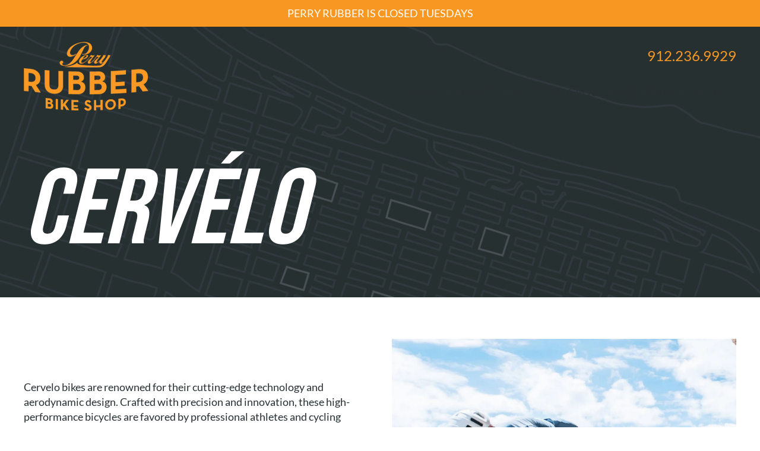

--- FILE ---
content_type: text/html; charset=UTF-8
request_url: https://perryrubberbikeshop.com/brands/cervelo-bikes/
body_size: 8626
content:
<!DOCTYPE html>
<html lang="en-US">
    <head>
        <meta charset="UTF-8">
        <meta name="viewport" content="width=device-width, initial-scale=1">
        <link rel="icon" href="/wp-content/uploads/2024/01/Perry-FAV.png" sizes="any">
                <link rel="apple-touch-icon" href="/wp-content/uploads/2024/01/Perry-FAV-1.png">
                <meta name='robots' content='index, follow, max-image-preview:large, max-snippet:-1, max-video-preview:-1' />

	<!-- This site is optimized with the Yoast SEO plugin v26.7 - https://yoast.com/wordpress/plugins/seo/ -->
	<title>Cervelo Bikes - Perry Rubber Bike Shop</title>
	<meta name="description" content="Cervelo bicycles combine form and function to create bikes that deliver exceptional performance, making them a top choice for cyclists." />
	<link rel="canonical" href="https://perryrubberbikeshop.com/brands/cervelo-bikes/" />
	<meta property="og:locale" content="en_US" />
	<meta property="og:type" content="article" />
	<meta property="og:title" content="Cervelo" />
	<meta property="og:description" content="Cervelo bicycles combine form and function to create bikes that deliver exceptional performance, making them a top choice for cyclists." />
	<meta property="og:url" content="https://perryrubberbikeshop.com/brands/cervelo-bikes/" />
	<meta property="og:site_name" content="Perry Rubber Bike Shop" />
	<meta property="article:modified_time" content="2023-08-07T16:23:04+00:00" />
	<meta property="og:image" content="https://perryrubberbikeshop.com/wp-content/uploads/2023/06/Perry-Cervelo.jpg" />
	<meta property="og:image:width" content="1500" />
	<meta property="og:image:height" content="1500" />
	<meta property="og:image:type" content="image/jpeg" />
	<meta name="twitter:card" content="summary_large_image" />
	<script type="application/ld+json" class="yoast-schema-graph">{"@context":"https://schema.org","@graph":[{"@type":"WebPage","@id":"https://perryrubberbikeshop.com/brands/cervelo-bikes/","url":"https://perryrubberbikeshop.com/brands/cervelo-bikes/","name":"Cervelo Bikes - Perry Rubber Bike Shop","isPartOf":{"@id":"https://perryrubberbikeshop.com/#website"},"primaryImageOfPage":{"@id":"https://perryrubberbikeshop.com/brands/cervelo-bikes/#primaryimage"},"image":{"@id":"https://perryrubberbikeshop.com/brands/cervelo-bikes/#primaryimage"},"thumbnailUrl":"https://perryrubberbikeshop.com/wp-content/uploads/2023/06/Perry-Cervelo.jpg","datePublished":"2023-06-09T15:58:34+00:00","dateModified":"2023-08-07T16:23:04+00:00","description":"Cervelo bicycles combine form and function to create bikes that deliver exceptional performance, making them a top choice for cyclists.","breadcrumb":{"@id":"https://perryrubberbikeshop.com/brands/cervelo-bikes/#breadcrumb"},"inLanguage":"en-US","potentialAction":[{"@type":"ReadAction","target":["https://perryrubberbikeshop.com/brands/cervelo-bikes/"]}]},{"@type":"ImageObject","inLanguage":"en-US","@id":"https://perryrubberbikeshop.com/brands/cervelo-bikes/#primaryimage","url":"https://perryrubberbikeshop.com/wp-content/uploads/2023/06/Perry-Cervelo.jpg","contentUrl":"https://perryrubberbikeshop.com/wp-content/uploads/2023/06/Perry-Cervelo.jpg","width":1500,"height":1500},{"@type":"BreadcrumbList","@id":"https://perryrubberbikeshop.com/brands/cervelo-bikes/#breadcrumb","itemListElement":[{"@type":"ListItem","position":1,"name":"Home","item":"https://perryrubberbikeshop.com/"},{"@type":"ListItem","position":2,"name":"Bicycle Brands","item":"https://perryrubberbikeshop.com/brands/"},{"@type":"ListItem","position":3,"name":"Cervelo Bikes"}]},{"@type":"WebSite","@id":"https://perryrubberbikeshop.com/#website","url":"https://perryrubberbikeshop.com/","name":"Perry Rubber Bike Shop","description":"A Cannondale, Cervelo, Gazelle, and Santa Cruz Dealer","potentialAction":[{"@type":"SearchAction","target":{"@type":"EntryPoint","urlTemplate":"https://perryrubberbikeshop.com/?s={search_term_string}"},"query-input":{"@type":"PropertyValueSpecification","valueRequired":true,"valueName":"search_term_string"}}],"inLanguage":"en-US"}]}</script>
	<!-- / Yoast SEO plugin. -->


<link rel='dns-prefetch' href='//www.googletagmanager.com' />
<link rel="alternate" type="application/rss+xml" title="Perry Rubber Bike Shop &raquo; Feed" href="https://perryrubberbikeshop.com/feed/" />
<link rel='stylesheet' id='wp-block-library-css' href='https://perryrubberbikeshop.com/wp-includes/css/dist/block-library/style.min.css?ver=6.8.3' media='all' />
<style id='classic-theme-styles-inline-css'>
/*! This file is auto-generated */
.wp-block-button__link{color:#fff;background-color:#32373c;border-radius:9999px;box-shadow:none;text-decoration:none;padding:calc(.667em + 2px) calc(1.333em + 2px);font-size:1.125em}.wp-block-file__button{background:#32373c;color:#fff;text-decoration:none}
</style>
<style id='global-styles-inline-css'>
:root{--wp--preset--aspect-ratio--square: 1;--wp--preset--aspect-ratio--4-3: 4/3;--wp--preset--aspect-ratio--3-4: 3/4;--wp--preset--aspect-ratio--3-2: 3/2;--wp--preset--aspect-ratio--2-3: 2/3;--wp--preset--aspect-ratio--16-9: 16/9;--wp--preset--aspect-ratio--9-16: 9/16;--wp--preset--color--black: #000000;--wp--preset--color--cyan-bluish-gray: #abb8c3;--wp--preset--color--white: #ffffff;--wp--preset--color--pale-pink: #f78da7;--wp--preset--color--vivid-red: #cf2e2e;--wp--preset--color--luminous-vivid-orange: #ff6900;--wp--preset--color--luminous-vivid-amber: #fcb900;--wp--preset--color--light-green-cyan: #7bdcb5;--wp--preset--color--vivid-green-cyan: #00d084;--wp--preset--color--pale-cyan-blue: #8ed1fc;--wp--preset--color--vivid-cyan-blue: #0693e3;--wp--preset--color--vivid-purple: #9b51e0;--wp--preset--gradient--vivid-cyan-blue-to-vivid-purple: linear-gradient(135deg,rgba(6,147,227,1) 0%,rgb(155,81,224) 100%);--wp--preset--gradient--light-green-cyan-to-vivid-green-cyan: linear-gradient(135deg,rgb(122,220,180) 0%,rgb(0,208,130) 100%);--wp--preset--gradient--luminous-vivid-amber-to-luminous-vivid-orange: linear-gradient(135deg,rgba(252,185,0,1) 0%,rgba(255,105,0,1) 100%);--wp--preset--gradient--luminous-vivid-orange-to-vivid-red: linear-gradient(135deg,rgba(255,105,0,1) 0%,rgb(207,46,46) 100%);--wp--preset--gradient--very-light-gray-to-cyan-bluish-gray: linear-gradient(135deg,rgb(238,238,238) 0%,rgb(169,184,195) 100%);--wp--preset--gradient--cool-to-warm-spectrum: linear-gradient(135deg,rgb(74,234,220) 0%,rgb(151,120,209) 20%,rgb(207,42,186) 40%,rgb(238,44,130) 60%,rgb(251,105,98) 80%,rgb(254,248,76) 100%);--wp--preset--gradient--blush-light-purple: linear-gradient(135deg,rgb(255,206,236) 0%,rgb(152,150,240) 100%);--wp--preset--gradient--blush-bordeaux: linear-gradient(135deg,rgb(254,205,165) 0%,rgb(254,45,45) 50%,rgb(107,0,62) 100%);--wp--preset--gradient--luminous-dusk: linear-gradient(135deg,rgb(255,203,112) 0%,rgb(199,81,192) 50%,rgb(65,88,208) 100%);--wp--preset--gradient--pale-ocean: linear-gradient(135deg,rgb(255,245,203) 0%,rgb(182,227,212) 50%,rgb(51,167,181) 100%);--wp--preset--gradient--electric-grass: linear-gradient(135deg,rgb(202,248,128) 0%,rgb(113,206,126) 100%);--wp--preset--gradient--midnight: linear-gradient(135deg,rgb(2,3,129) 0%,rgb(40,116,252) 100%);--wp--preset--font-size--small: 13px;--wp--preset--font-size--medium: 20px;--wp--preset--font-size--large: 36px;--wp--preset--font-size--x-large: 42px;--wp--preset--spacing--20: 0.44rem;--wp--preset--spacing--30: 0.67rem;--wp--preset--spacing--40: 1rem;--wp--preset--spacing--50: 1.5rem;--wp--preset--spacing--60: 2.25rem;--wp--preset--spacing--70: 3.38rem;--wp--preset--spacing--80: 5.06rem;--wp--preset--shadow--natural: 6px 6px 9px rgba(0, 0, 0, 0.2);--wp--preset--shadow--deep: 12px 12px 50px rgba(0, 0, 0, 0.4);--wp--preset--shadow--sharp: 6px 6px 0px rgba(0, 0, 0, 0.2);--wp--preset--shadow--outlined: 6px 6px 0px -3px rgba(255, 255, 255, 1), 6px 6px rgba(0, 0, 0, 1);--wp--preset--shadow--crisp: 6px 6px 0px rgba(0, 0, 0, 1);}:where(.is-layout-flex){gap: 0.5em;}:where(.is-layout-grid){gap: 0.5em;}body .is-layout-flex{display: flex;}.is-layout-flex{flex-wrap: wrap;align-items: center;}.is-layout-flex > :is(*, div){margin: 0;}body .is-layout-grid{display: grid;}.is-layout-grid > :is(*, div){margin: 0;}:where(.wp-block-columns.is-layout-flex){gap: 2em;}:where(.wp-block-columns.is-layout-grid){gap: 2em;}:where(.wp-block-post-template.is-layout-flex){gap: 1.25em;}:where(.wp-block-post-template.is-layout-grid){gap: 1.25em;}.has-black-color{color: var(--wp--preset--color--black) !important;}.has-cyan-bluish-gray-color{color: var(--wp--preset--color--cyan-bluish-gray) !important;}.has-white-color{color: var(--wp--preset--color--white) !important;}.has-pale-pink-color{color: var(--wp--preset--color--pale-pink) !important;}.has-vivid-red-color{color: var(--wp--preset--color--vivid-red) !important;}.has-luminous-vivid-orange-color{color: var(--wp--preset--color--luminous-vivid-orange) !important;}.has-luminous-vivid-amber-color{color: var(--wp--preset--color--luminous-vivid-amber) !important;}.has-light-green-cyan-color{color: var(--wp--preset--color--light-green-cyan) !important;}.has-vivid-green-cyan-color{color: var(--wp--preset--color--vivid-green-cyan) !important;}.has-pale-cyan-blue-color{color: var(--wp--preset--color--pale-cyan-blue) !important;}.has-vivid-cyan-blue-color{color: var(--wp--preset--color--vivid-cyan-blue) !important;}.has-vivid-purple-color{color: var(--wp--preset--color--vivid-purple) !important;}.has-black-background-color{background-color: var(--wp--preset--color--black) !important;}.has-cyan-bluish-gray-background-color{background-color: var(--wp--preset--color--cyan-bluish-gray) !important;}.has-white-background-color{background-color: var(--wp--preset--color--white) !important;}.has-pale-pink-background-color{background-color: var(--wp--preset--color--pale-pink) !important;}.has-vivid-red-background-color{background-color: var(--wp--preset--color--vivid-red) !important;}.has-luminous-vivid-orange-background-color{background-color: var(--wp--preset--color--luminous-vivid-orange) !important;}.has-luminous-vivid-amber-background-color{background-color: var(--wp--preset--color--luminous-vivid-amber) !important;}.has-light-green-cyan-background-color{background-color: var(--wp--preset--color--light-green-cyan) !important;}.has-vivid-green-cyan-background-color{background-color: var(--wp--preset--color--vivid-green-cyan) !important;}.has-pale-cyan-blue-background-color{background-color: var(--wp--preset--color--pale-cyan-blue) !important;}.has-vivid-cyan-blue-background-color{background-color: var(--wp--preset--color--vivid-cyan-blue) !important;}.has-vivid-purple-background-color{background-color: var(--wp--preset--color--vivid-purple) !important;}.has-black-border-color{border-color: var(--wp--preset--color--black) !important;}.has-cyan-bluish-gray-border-color{border-color: var(--wp--preset--color--cyan-bluish-gray) !important;}.has-white-border-color{border-color: var(--wp--preset--color--white) !important;}.has-pale-pink-border-color{border-color: var(--wp--preset--color--pale-pink) !important;}.has-vivid-red-border-color{border-color: var(--wp--preset--color--vivid-red) !important;}.has-luminous-vivid-orange-border-color{border-color: var(--wp--preset--color--luminous-vivid-orange) !important;}.has-luminous-vivid-amber-border-color{border-color: var(--wp--preset--color--luminous-vivid-amber) !important;}.has-light-green-cyan-border-color{border-color: var(--wp--preset--color--light-green-cyan) !important;}.has-vivid-green-cyan-border-color{border-color: var(--wp--preset--color--vivid-green-cyan) !important;}.has-pale-cyan-blue-border-color{border-color: var(--wp--preset--color--pale-cyan-blue) !important;}.has-vivid-cyan-blue-border-color{border-color: var(--wp--preset--color--vivid-cyan-blue) !important;}.has-vivid-purple-border-color{border-color: var(--wp--preset--color--vivid-purple) !important;}.has-vivid-cyan-blue-to-vivid-purple-gradient-background{background: var(--wp--preset--gradient--vivid-cyan-blue-to-vivid-purple) !important;}.has-light-green-cyan-to-vivid-green-cyan-gradient-background{background: var(--wp--preset--gradient--light-green-cyan-to-vivid-green-cyan) !important;}.has-luminous-vivid-amber-to-luminous-vivid-orange-gradient-background{background: var(--wp--preset--gradient--luminous-vivid-amber-to-luminous-vivid-orange) !important;}.has-luminous-vivid-orange-to-vivid-red-gradient-background{background: var(--wp--preset--gradient--luminous-vivid-orange-to-vivid-red) !important;}.has-very-light-gray-to-cyan-bluish-gray-gradient-background{background: var(--wp--preset--gradient--very-light-gray-to-cyan-bluish-gray) !important;}.has-cool-to-warm-spectrum-gradient-background{background: var(--wp--preset--gradient--cool-to-warm-spectrum) !important;}.has-blush-light-purple-gradient-background{background: var(--wp--preset--gradient--blush-light-purple) !important;}.has-blush-bordeaux-gradient-background{background: var(--wp--preset--gradient--blush-bordeaux) !important;}.has-luminous-dusk-gradient-background{background: var(--wp--preset--gradient--luminous-dusk) !important;}.has-pale-ocean-gradient-background{background: var(--wp--preset--gradient--pale-ocean) !important;}.has-electric-grass-gradient-background{background: var(--wp--preset--gradient--electric-grass) !important;}.has-midnight-gradient-background{background: var(--wp--preset--gradient--midnight) !important;}.has-small-font-size{font-size: var(--wp--preset--font-size--small) !important;}.has-medium-font-size{font-size: var(--wp--preset--font-size--medium) !important;}.has-large-font-size{font-size: var(--wp--preset--font-size--large) !important;}.has-x-large-font-size{font-size: var(--wp--preset--font-size--x-large) !important;}
:where(.wp-block-post-template.is-layout-flex){gap: 1.25em;}:where(.wp-block-post-template.is-layout-grid){gap: 1.25em;}
:where(.wp-block-columns.is-layout-flex){gap: 2em;}:where(.wp-block-columns.is-layout-grid){gap: 2em;}
:root :where(.wp-block-pullquote){font-size: 1.5em;line-height: 1.6;}
</style>
<link rel='stylesheet' id='parent-style-css' href='https://perryrubberbikeshop.com/wp-content/themes/yootheme/style.css?ver=6.8.3' media='all' />
<link href="https://perryrubberbikeshop.com/wp-content/themes/yootheme/css/theme.1.css?ver=1762929490" rel="stylesheet">
<link href="https://perryrubberbikeshop.com/wp-content/themes/yootheme/css/theme.update.css?ver=4.5.20" rel="stylesheet">

<!-- Google tag (gtag.js) snippet added by Site Kit -->
<!-- Google Analytics snippet added by Site Kit -->
<script src="https://www.googletagmanager.com/gtag/js?id=GT-5524RWK" id="google_gtagjs-js" async></script>
<script id="google_gtagjs-js-after">
window.dataLayer = window.dataLayer || [];function gtag(){dataLayer.push(arguments);}
gtag("set","linker",{"domains":["perryrubberbikeshop.com"]});
gtag("js", new Date());
gtag("set", "developer_id.dZTNiMT", true);
gtag("config", "GT-5524RWK");
</script>
<link rel="https://api.w.org/" href="https://perryrubberbikeshop.com/wp-json/" /><link rel="alternate" title="JSON" type="application/json" href="https://perryrubberbikeshop.com/wp-json/wp/v2/pages/534" /><link rel="EditURI" type="application/rsd+xml" title="RSD" href="https://perryrubberbikeshop.com/xmlrpc.php?rsd" />
<link rel='shortlink' href='https://perryrubberbikeshop.com/?p=534' />
<link rel="alternate" title="oEmbed (JSON)" type="application/json+oembed" href="https://perryrubberbikeshop.com/wp-json/oembed/1.0/embed?url=https%3A%2F%2Fperryrubberbikeshop.com%2Fbrands%2Fcervelo-bikes%2F" />
<link rel="alternate" title="oEmbed (XML)" type="text/xml+oembed" href="https://perryrubberbikeshop.com/wp-json/oembed/1.0/embed?url=https%3A%2F%2Fperryrubberbikeshop.com%2Fbrands%2Fcervelo-bikes%2F&#038;format=xml" />
<meta name="generator" content="Site Kit by Google 1.170.0" /><script src="https://perryrubberbikeshop.com/wp-content/themes/yootheme/vendor/assets/uikit/dist/js/uikit.min.js?ver=4.5.20"></script>
<script src="https://perryrubberbikeshop.com/wp-content/themes/yootheme/vendor/assets/uikit/dist/js/uikit-icons-fuse.min.js?ver=4.5.20"></script>
<script src="https://perryrubberbikeshop.com/wp-content/themes/yootheme/js/theme.js?ver=4.5.20"></script>
<script>window.yootheme ||= {}; var $theme = yootheme.theme = {"i18n":{"close":{"label":"Close","0":"yootheme"},"totop":{"label":"Back to top","0":"yootheme"},"marker":{"label":"Open","0":"yootheme"},"navbarToggleIcon":{"label":"Open menu","0":"yootheme"},"paginationPrevious":{"label":"Previous page","0":"yootheme"},"paginationNext":{"label":"Next page","0":"yootheme"},"searchIcon":{"toggle":"Open Search","submit":"Submit Search"},"slider":{"next":"Next slide","previous":"Previous slide","slideX":"Slide %s","slideLabel":"%s of %s"},"slideshow":{"next":"Next slide","previous":"Previous slide","slideX":"Slide %s","slideLabel":"%s of %s"},"lightboxPanel":{"next":"Next slide","previous":"Previous slide","slideLabel":"%s of %s","close":"Close"}}};</script>
    </head>
    <body class="wp-singular page-template-default page page-id-534 page-child parent-pageid-528 wp-theme-yootheme wp-child-theme-perry-rubber ">

        
        <div class="uk-hidden-visually uk-notification uk-notification-top-left uk-width-auto">
            <div class="uk-notification-message">
                <a href="#tm-main" class="uk-link-reset">Skip to main content</a>
            </div>
        </div>

        
        
        <div class="tm-page">

                        


<header class="tm-header-mobile uk-hidden@m tm-header-overlay" uk-header uk-inverse="target: .uk-navbar-container; sel-active: .uk-navbar-transparent">


    
        <div class="uk-navbar-container uk-navbar-transparent">

            <div class="uk-container uk-container-expand">
                <nav class="uk-navbar" uk-navbar="{&quot;align&quot;:&quot;left&quot;,&quot;container&quot;:&quot;.tm-header-mobile&quot;,&quot;boundary&quot;:&quot;.tm-header-mobile .uk-navbar-container&quot;}">

                                        <div class="uk-navbar-left ">

                                                    <a href="https://perryrubberbikeshop.com/" aria-label="Back to home" class="uk-logo uk-navbar-item">
    <picture>
<source type="image/webp" srcset="/wp-content/themes/yootheme/cache/2f/logo-color-2fb4e1c6.webp 126w, /wp-content/themes/yootheme/cache/6e/logo-color-6ea8dfad.webp 210w" sizes="(min-width: 126px) 126px">
<img alt="Perry Rubber Bike Shop, Savannah Georgia" loading="eager" src="/wp-content/themes/yootheme/cache/ad/logo-color-ad65b76d.png" width="126" height="70">
</picture><picture>
<source type="image/webp" srcset="/wp-content/themes/yootheme/cache/2f/logo-color-2fb4e1c6.webp 126w, /wp-content/themes/yootheme/cache/6e/logo-color-6ea8dfad.webp 210w" sizes="(min-width: 126px) 126px">
<img class="uk-logo-inverse" alt="Perry Rubber Bike Shop, Savannah Georgia" loading="eager" src="/wp-content/themes/yootheme/cache/ad/logo-color-ad65b76d.png" width="126" height="70">
</picture></a>                        
                        
                        
                    </div>
                    
                    
                                        <div class="uk-navbar-right">

                                                                            
                                                    <a uk-toggle href="#tm-dialog-mobile" class="uk-navbar-toggle">

        
        <div uk-navbar-toggle-icon></div>

        
    </a>                        
                    </div>
                    
                </nav>
            </div>

        </div>

    



        <div id="tm-dialog-mobile" uk-offcanvas="container: true; overlay: true" mode="slide" flip>
        <div class="uk-offcanvas-bar uk-flex uk-flex-column">

                        <button class="uk-offcanvas-close uk-close-large" type="button" uk-close uk-toggle="cls: uk-close-large; mode: media; media: @s"></button>
            
                        <div class="uk-margin-auto-bottom">
                
<div class="uk-panel widget widget_builderwidget" id="builderwidget-7">

    
    <div class="uk-grid tm-grid-expand uk-child-width-1-1 uk-grid-margin">
<div class="uk-width-1-1">
    
        
            
            
            
                
                    
<div class="uk-panel widget widget_nav_menu">
    
    
<ul class="uk-nav uk-nav-primary uk-nav- uk-nav-divider">
    
	<li class="menu-item menu-item-type-post_type menu-item-object-page menu-item-has-children uk-active uk-parent"><a href="https://perryrubberbikeshop.com/about/">About</a>
	<ul class="uk-nav-sub">

		<li class="menu-item menu-item-type-post_type menu-item-object-page"><a href="https://perryrubberbikeshop.com/about/">About Us</a></li>
		<li class="menu-item menu-item-type-custom menu-item-object-custom"><a href="https://perryrubberbikeshop.com/wp-content/uploads/2023/07/Perry-Rubber-Application.pdf">Application</a></li>
		<li class="menu-item menu-item-type-post_type menu-item-object-page current-page-ancestor uk-active"><a href="https://perryrubberbikeshop.com/brands/">Bicycle Brands</a></li></ul></li>
	<li class="menu-item menu-item-type-post_type menu-item-object-page menu-item-has-children uk-parent"><a href="https://perryrubberbikeshop.com/services/">Services</a>
	<ul class="uk-nav-sub">

		<li class="menu-item menu-item-type-post_type menu-item-object-page"><a href="https://perryrubberbikeshop.com/services/bike-fit/">Bike Fit</a></li>
		<li class="menu-item menu-item-type-post_type menu-item-object-page"><a href="https://perryrubberbikeshop.com/services/repairs/">Repairs</a></li>
		<li class="menu-item menu-item-type-post_type menu-item-object-page"><a href="https://perryrubberbikeshop.com/services/trade-in/">Trade In</a></li></ul></li>
	<li class="menu-item menu-item-type-post_type menu-item-object-page menu-item-has-children uk-active uk-parent"><a href="https://perryrubberbikeshop.com/bicycles/">Bicycles</a>
	<ul class="uk-nav-sub">

		<li class="menu-item menu-item-type-post_type menu-item-object-page"><a href="https://perryrubberbikeshop.com/sale-bikes/">Sale Bikes</a></li>
		<li class="menu-item menu-item-type-post_type menu-item-object-page current-page-ancestor uk-active"><a href="https://perryrubberbikeshop.com/brands/">Bicycle Brands</a></li>
		<li class="menu-item menu-item-type-post_type menu-item-object-page"><a href="https://perryrubberbikeshop.com/bicycles/city-bikes/">City Bikes</a></li>
		<li class="menu-item menu-item-type-post_type menu-item-object-page"><a href="https://perryrubberbikeshop.com/bicycles/e-bikes/">E-Bikes</a></li>
		<li class="menu-item menu-item-type-post_type menu-item-object-page"><a href="https://perryrubberbikeshop.com/bicycles/gravel-bikes/">Gravel Bikes</a></li>
		<li class="menu-item menu-item-type-post_type menu-item-object-page"><a href="https://perryrubberbikeshop.com/bicycles/kids-bikes/">Kids Bikes</a></li>
		<li class="menu-item menu-item-type-post_type menu-item-object-page"><a href="https://perryrubberbikeshop.com/bicycles/mountain-bikes/">Mountain Bikes</a></li>
		<li class="menu-item menu-item-type-post_type menu-item-object-page"><a href="https://perryrubberbikeshop.com/bicycles/road-bikes/">Road Bikes</a></li></ul></li>
	<li class="menu-item menu-item-type-post_type menu-item-object-page menu-item-has-children uk-parent"><a href="https://perryrubberbikeshop.com/group-rides/">Group Rides</a>
	<ul class="uk-nav-sub">

		<li class="menu-item menu-item-type-post_type menu-item-object-page"><a href="https://perryrubberbikeshop.com/group-rides/monday/">Monday</a></li>
		<li class="menu-item menu-item-type-post_type menu-item-object-page"><a href="https://perryrubberbikeshop.com/group-rides/saturday-morning/">Saturday Morning</a></li>
		<li class="menu-item menu-item-type-post_type menu-item-object-page"><a href="https://perryrubberbikeshop.com/group-rides/sunday/">Sunday</a></li>
		<li class="menu-item menu-item-type-post_type menu-item-object-page"><a href="https://perryrubberbikeshop.com/group-rides/wednesday/">Wednesday</a></li></ul></li>
	<li class="menu-item menu-item-type-post_type menu-item-object-page menu-item-has-children uk-parent"><a href="https://perryrubberbikeshop.com/shop/">Shop</a>
	<ul class="uk-nav-sub">

		<li class="menu-item menu-item-type-post_type menu-item-object-page"><a href="https://perryrubberbikeshop.com/sale-bikes/">Sale Bikes</a></li>
		<li class="menu-item menu-item-type-post_type menu-item-object-page"><a href="https://perryrubberbikeshop.com/shop/accessories/">Accessories</a></li>
		<li class="menu-item menu-item-type-post_type menu-item-object-page"><a href="https://perryrubberbikeshop.com/shop/apparel/">Apparel</a></li>
		<li class="menu-item menu-item-type-post_type menu-item-object-page"><a href="https://perryrubberbikeshop.com/shop/bicycles/">Bicycles</a></li>
		<li class="menu-item menu-item-type-post_type menu-item-object-page"><a href="https://perryrubberbikeshop.com/shop/helmets/">Helmets</a></li>
		<li class="menu-item menu-item-type-post_type menu-item-object-page"><a href="https://perryrubberbikeshop.com/shop/lights/">Lights</a></li>
		<li class="menu-item menu-item-type-post_type menu-item-object-page"><a href="https://perryrubberbikeshop.com/shop/locks/">Locks</a></li>
		<li class="menu-item menu-item-type-post_type menu-item-object-page"><a href="https://perryrubberbikeshop.com/shop/parts/">Parts</a></li>
		<li class="menu-item menu-item-type-post_type menu-item-object-page"><a href="https://perryrubberbikeshop.com/shop/car-racks/">Car Racks</a></li>
		<li class="menu-item menu-item-type-post_type menu-item-object-page"><a href="https://perryrubberbikeshop.com/shop/tires-and-tubes/">Tires and Tubes</a></li>
		<li class="menu-item menu-item-type-post_type menu-item-object-page"><a href="https://perryrubberbikeshop.com/shop/wheels/">Wheels</a></li></ul></li>
	<li class="menu-item menu-item-type-post_type menu-item-object-page"><a href="https://perryrubberbikeshop.com/contact/">Contact</a></li></ul>

</div>
                
            
        
    
</div></div>
</div>
            </div>
            
            
        </div>
    </div>
    
    
    

</header>


<div class="tm-toolbar tm-toolbar-default uk-visible@m">
    <div class="uk-container uk-flex uk-flex-middle uk-flex-center">

                <div>
            <div class="uk-grid-medium uk-child-width-auto uk-flex-middle" uk-grid="margin: uk-margin-small-top">

                                <div>
<div class="uk-panel widget widget_builderwidget" id="builderwidget-9">

    
    <div class="uk-grid tm-grid-expand uk-child-width-1-1 uk-grid-margin">
<div class="uk-width-1-1">
    
        
            
            
            
                
                    <div class="uk-panel uk-margin"><p>PERRY RUBBER IS CLOSED TUESDAYS</p></div>
                
            
        
    
</div></div>
</div>
</div>                
                
            </div>
        </div>
        
        
    </div>
</div>

<header class="tm-header uk-visible@m tm-header-overlay" uk-header uk-inverse="target: .uk-navbar-container, .tm-headerbar; sel-active: .uk-navbar-transparent, .tm-headerbar">



    
        <div class="uk-navbar-container uk-navbar-transparent">

            <div class="uk-container">
                <nav class="uk-navbar" uk-navbar="{&quot;align&quot;:&quot;left&quot;,&quot;container&quot;:&quot;.tm-header&quot;,&quot;boundary&quot;:&quot;.tm-header .uk-navbar-container&quot;}">

                                        <div class="uk-navbar-left ">

                                                    <a href="https://perryrubberbikeshop.com/" aria-label="Back to home" class="uk-logo uk-navbar-item">
    <picture>
<source type="image/webp" srcset="/wp-content/themes/yootheme/cache/57/logo-color-57b2ade0.webp 210w" sizes="(min-width: 210px) 210px">
<img alt="Perry Rubber Bike Shop, Savannah Georgia" loading="eager" src="/wp-content/themes/yootheme/cache/23/logo-color-23822709.png" width="210" height="117">
</picture><picture>
<source type="image/webp" srcset="/wp-content/themes/yootheme/cache/57/logo-color-57b2ade0.webp 210w" sizes="(min-width: 210px) 210px">
<img class="uk-logo-inverse" alt="Perry Rubber Bike Shop, Savannah Georgia" loading="eager" src="/wp-content/themes/yootheme/cache/23/logo-color-23822709.png" width="210" height="117">
</picture></a>                        
                        
                        
                    </div>
                    
                    
                                        <div class="uk-navbar-right">

                                                    
<div class="uk-navbar-item widget widget_builderwidget" id="builderwidget-5">

    
    <div class="uk-grid tm-grid-expand uk-child-width-1-1 uk-grid-margin">
<div class="uk-width-1-1">
    
        
            
            
            
                
                    
<div class="uk-h4 uk-text-primary uk-text-right">        <a class="el-link uk-link-reset" href="tel:912.236.9929">912.236.9929</a>    </div>
<div class="uk-panel widget widget_nav_menu">
    
    
<ul class="uk-navbar-nav">
    
	<li class="menu-item menu-item-type-post_type menu-item-object-page menu-item-has-children uk-active uk-parent"><a href="https://perryrubberbikeshop.com/about/">About <span uk-navbar-parent-icon></span></a>
	<div class="uk-drop uk-navbar-dropdown"><div><ul class="uk-nav uk-navbar-dropdown-nav">

		<li class="menu-item menu-item-type-post_type menu-item-object-page"><a href="https://perryrubberbikeshop.com/about/">About Us</a></li>
		<li class="menu-item menu-item-type-custom menu-item-object-custom"><a href="https://perryrubberbikeshop.com/wp-content/uploads/2023/07/Perry-Rubber-Application.pdf">Application</a></li>
		<li class="menu-item menu-item-type-post_type menu-item-object-page current-page-ancestor uk-active"><a href="https://perryrubberbikeshop.com/brands/">Bicycle Brands</a></li></ul></div></div></li>
	<li class="menu-item menu-item-type-post_type menu-item-object-page menu-item-has-children uk-parent"><a href="https://perryrubberbikeshop.com/services/">Services <span uk-navbar-parent-icon></span></a>
	<div class="uk-drop uk-navbar-dropdown"><div><ul class="uk-nav uk-navbar-dropdown-nav">

		<li class="menu-item menu-item-type-post_type menu-item-object-page"><a href="https://perryrubberbikeshop.com/services/bike-fit/">Bike Fit</a></li>
		<li class="menu-item menu-item-type-post_type menu-item-object-page"><a href="https://perryrubberbikeshop.com/services/repairs/">Repairs</a></li>
		<li class="menu-item menu-item-type-post_type menu-item-object-page"><a href="https://perryrubberbikeshop.com/services/trade-in/">Trade In</a></li></ul></div></div></li>
	<li class="menu-item menu-item-type-post_type menu-item-object-page menu-item-has-children uk-active uk-parent"><a href="https://perryrubberbikeshop.com/bicycles/">Bicycles <span uk-navbar-parent-icon></span></a>
	<div class="uk-drop uk-navbar-dropdown"><div><ul class="uk-nav uk-navbar-dropdown-nav">

		<li class="menu-item menu-item-type-post_type menu-item-object-page"><a href="https://perryrubberbikeshop.com/sale-bikes/">Sale Bikes</a></li>
		<li class="menu-item menu-item-type-post_type menu-item-object-page current-page-ancestor uk-active"><a href="https://perryrubberbikeshop.com/brands/">Bicycle Brands</a></li>
		<li class="menu-item menu-item-type-post_type menu-item-object-page"><a href="https://perryrubberbikeshop.com/bicycles/city-bikes/">City Bikes</a></li>
		<li class="menu-item menu-item-type-post_type menu-item-object-page"><a href="https://perryrubberbikeshop.com/bicycles/e-bikes/">E-Bikes</a></li>
		<li class="menu-item menu-item-type-post_type menu-item-object-page"><a href="https://perryrubberbikeshop.com/bicycles/gravel-bikes/">Gravel Bikes</a></li>
		<li class="menu-item menu-item-type-post_type menu-item-object-page"><a href="https://perryrubberbikeshop.com/bicycles/kids-bikes/">Kids Bikes</a></li>
		<li class="menu-item menu-item-type-post_type menu-item-object-page"><a href="https://perryrubberbikeshop.com/bicycles/mountain-bikes/">Mountain Bikes</a></li>
		<li class="menu-item menu-item-type-post_type menu-item-object-page"><a href="https://perryrubberbikeshop.com/bicycles/road-bikes/">Road Bikes</a></li></ul></div></div></li>
	<li class="menu-item menu-item-type-post_type menu-item-object-page menu-item-has-children uk-parent"><a href="https://perryrubberbikeshop.com/group-rides/">Group Rides <span uk-navbar-parent-icon></span></a>
	<div class="uk-drop uk-navbar-dropdown"><div><ul class="uk-nav uk-navbar-dropdown-nav">

		<li class="menu-item menu-item-type-post_type menu-item-object-page"><a href="https://perryrubberbikeshop.com/group-rides/monday/">Monday</a></li>
		<li class="menu-item menu-item-type-post_type menu-item-object-page"><a href="https://perryrubberbikeshop.com/group-rides/saturday-morning/">Saturday Morning</a></li>
		<li class="menu-item menu-item-type-post_type menu-item-object-page"><a href="https://perryrubberbikeshop.com/group-rides/sunday/">Sunday</a></li>
		<li class="menu-item menu-item-type-post_type menu-item-object-page"><a href="https://perryrubberbikeshop.com/group-rides/wednesday/">Wednesday</a></li></ul></div></div></li>
	<li class="menu-item menu-item-type-post_type menu-item-object-page menu-item-has-children uk-parent"><a href="https://perryrubberbikeshop.com/shop/">Shop <span uk-navbar-parent-icon></span></a>
	<div class="uk-drop uk-navbar-dropdown"><div><ul class="uk-nav uk-navbar-dropdown-nav">

		<li class="menu-item menu-item-type-post_type menu-item-object-page"><a href="https://perryrubberbikeshop.com/sale-bikes/">Sale Bikes</a></li>
		<li class="menu-item menu-item-type-post_type menu-item-object-page"><a href="https://perryrubberbikeshop.com/shop/accessories/">Accessories</a></li>
		<li class="menu-item menu-item-type-post_type menu-item-object-page"><a href="https://perryrubberbikeshop.com/shop/apparel/">Apparel</a></li>
		<li class="menu-item menu-item-type-post_type menu-item-object-page"><a href="https://perryrubberbikeshop.com/shop/bicycles/">Bicycles</a></li>
		<li class="menu-item menu-item-type-post_type menu-item-object-page"><a href="https://perryrubberbikeshop.com/shop/helmets/">Helmets</a></li>
		<li class="menu-item menu-item-type-post_type menu-item-object-page"><a href="https://perryrubberbikeshop.com/shop/lights/">Lights</a></li>
		<li class="menu-item menu-item-type-post_type menu-item-object-page"><a href="https://perryrubberbikeshop.com/shop/locks/">Locks</a></li>
		<li class="menu-item menu-item-type-post_type menu-item-object-page"><a href="https://perryrubberbikeshop.com/shop/parts/">Parts</a></li>
		<li class="menu-item menu-item-type-post_type menu-item-object-page"><a href="https://perryrubberbikeshop.com/shop/car-racks/">Car Racks</a></li>
		<li class="menu-item menu-item-type-post_type menu-item-object-page"><a href="https://perryrubberbikeshop.com/shop/tires-and-tubes/">Tires and Tubes</a></li>
		<li class="menu-item menu-item-type-post_type menu-item-object-page"><a href="https://perryrubberbikeshop.com/shop/wheels/">Wheels</a></li></ul></div></div></li>
	<li class="menu-item menu-item-type-post_type menu-item-object-page"><a href="https://perryrubberbikeshop.com/contact/">Contact</a></li></ul>

</div>
                
            
        
    
</div></div>
</div>
                        
                                                                            
                    </div>
                    
                </nav>
            </div>

        </div>

    







</header>

            
            
            <main id="tm-main" >

                <!-- Builder #template-Iqg3IpdF --><style class="uk-margin-remove-adjacent">#template-Iqg3IpdF\#0 strong{color: #F89822; font-weight: inherit;}#template-Iqg3IpdF\#1 .el-image{width: 100%;}@media(max-width:960px){#template-Iqg3IpdF\#1.uk-container-item-padding-remove-left{width: calc(100% + 0px);}#template-Iqg3IpdF\#1.uk-container-item-padding-remove-left{margin-left: auto;}}@media (max-width:992px){#template-Iqg3IpdF\#2{padding-top:20px !important; padding-bottom:20px !important;}}#template-Iqg3IpdF\#3 .el-title{display:none;}#template-Iqg3IpdF\#3 .el-item:hover .el-title{display:block;}#template-Iqg3IpdF\#4 .el-image{width: 100%;}@media(max-width:960px){#template-Iqg3IpdF\#4.uk-container-item-padding-remove-right{width: calc(100% + 0px);}}@media (max-width:992px){#template-Iqg3IpdF\#5{padding-top:20px !important; padding-bottom:20px !important;}}</style>
<div class="el-banner uk-section-default uk-inverse-light">
        <div data-src="/wp-content/uploads/2023/05/header-bg.png" data-sources="[{&quot;type&quot;:&quot;image\/webp&quot;,&quot;srcset&quot;:&quot;\/wp-content\/themes\/yootheme\/cache\/23\/header-bg-23d7abdd.webp 1400w&quot;,&quot;sizes&quot;:&quot;(max-aspect-ratio: 1400\/1280) 109vh&quot;}]" uk-img class="uk-background-norepeat uk-background-cover uk-background-top-center uk-section">    
        
        
        
            
                
                    <div class="uk-grid-margin uk-container"><div class="uk-grid tm-grid-expand uk-child-width-1-1">
<div class="uk-light uk-width-1-1">
    
        
            
            
            
                
                    
<h1 class="uk-heading-2xlarge" id="template-Iqg3IpdF#0">        Cervélo    </h1>
                
            
        
    
</div></div></div>
                
            
        
        </div>
    
</div>
<div class="uk-section-default uk-section">
    
        
        
        
            
                                <div class="uk-container">                
                    <div class="uk-grid tm-grid-expand uk-grid-margin" uk-grid>
<div class="uk-grid-item-match uk-flex-middle uk-width-1-2@m">
    
        
            
            
                        <div class="uk-panel uk-width-1-1">            
                
                    
<div class="uk-margin">
        <picture>
<source type="image/webp" srcset="/wp-content/themes/yootheme/cache/f9/Perry-Cervelo-f9f3fb9a.webp 768w, /wp-content/themes/yootheme/cache/81/Perry-Cervelo-81c4d0fe.webp 1024w, /wp-content/themes/yootheme/cache/82/Perry-Cervelo-8259aa89.webp 1366w, /wp-content/themes/yootheme/cache/13/Perry-Cervelo-13c6400e.webp 1500w" sizes="(min-width: 1500px) 1500px">
<img decoding="async" src="/wp-content/themes/yootheme/cache/82/Perry-Cervelo-82a305e1.jpeg" width="1500" height="1500" class="el-image" alt loading="lazy">
</picture>    
    
</div>
                
                        </div>            
        
    
</div>
<div class="uk-grid-item-match uk-flex-middle uk-width-1-2@m uk-flex-first@m">
    
        
            
            
                        <div class="uk-panel uk-width-1-1">            
                
                    <div class="uk-panel uk-margin"><p>Cervelo bikes are renowned for their cutting-edge technology and aerodynamic design. Crafted with precision and innovation, these high-performance bicycles are favored by professional athletes and cycling enthusiasts alike. Cervelo&#8217;s frames are lightweight and stiff, optimized for speed and power transfer. Their geometry ensures a balanced and responsive ride, enhancing control and agility. Cervelo incorporates advanced carbon fiber construction techniques, resulting in bikes that are strong, yet comfortable. With meticulous attention to detail, Cervelo combines form and function to create bikes that deliver exceptional performance, making them a top choice for riders seeking the ultimate cycling experience.</p></div>
<div class="uk-margin-medium">
        <div class="uk-flex-middle uk-grid-small uk-child-width-auto" uk-grid>    
    
                <div class="el-item">
        
        
<a class="el-content uk-button uk-button-secondary" title="Shop Cérvelo" aria-label="Shop Cérvelo" href="https://perryrubberbikeshop.com/shop/bicycles/shop-cervelo-bikes/">
    
        Shop Cérvelo    
    
</a>


                </div>
        
    
                <div class="el-item">
        
        
<a class="el-content uk-button uk-button-secondary" title="Visit the Cérvelo Website" aria-label="Visit the Cérvelo Website" href="https://www.cervelo.com/en-US/bikes">
    
        Visit the Cérvelo Website    
    
</a>


                </div>
        
    
        </div>    
</div>

                
                        </div>            
        
    
</div></div>
                                </div>                
            
        
    
</div>        
            </main>

            
                        <footer>
                <!-- Builder #footer -->
<div class="uk-section-secondary">
        <div data-src="/wp-content/uploads/2023/05/footer-bg.png" data-sources="[{&quot;type&quot;:&quot;image\/webp&quot;,&quot;srcset&quot;:&quot;\/wp-content\/themes\/yootheme\/cache\/da\/footer-bg-da4e6810.webp 1400w&quot;,&quot;sizes&quot;:&quot;(max-aspect-ratio: 1400\/408) 343vh&quot;}]" uk-img class="uk-background-norepeat uk-background-cover uk-background-center-right uk-section">    
        
        
        
            
                                <div class="uk-container">                
                    <div class="uk-grid tm-grid-expand uk-grid-margin" uk-grid>
<div class="uk-grid-item-match uk-flex-middle uk-width-auto@m">
    
        
            
            
                        <div class="uk-panel uk-width-1-1">            
                
                    
<div class="uk-margin uk-text-center">
        <picture>
<source type="image/webp" srcset="/wp-content/themes/yootheme/cache/36/footer-logo-36afc497.webp 276w" sizes="(min-width: 276px) 276px">
<img src="/wp-content/themes/yootheme/cache/4a/footer-logo-4aae1c2c.png" width="276" height="180" class="el-image" alt loading="lazy">
</picture>    
    
</div>
<div class="uk-h4 uk-font-primary uk-text-center">        <p>240 Bull Street <br />Savannah, GA 31401 <br />912-236-9929</p>    </div>
                
                        </div>            
        
    
</div>
<div class="uk-grid-item-match uk-flex-middle uk-width-expand@m uk-flex-first@m">
    
        
            
            
                        <div class="uk-panel uk-width-1-1">            
                
                    <div class="uk-panel uk-margin"><div class="uk-grid tm-grid-expand uk-grid-margin" uk-grid>
<div class="uk-width-1-2@s uk-width-1-4@m">
    
        
            
            
            
                
                    
<h3 class="uk-text-primary uk-margin-remove-vertical">        Bicycles    </h3>
<div>
    
    
        
        <ul class="uk-margin-remove-bottom uk-nav uk-nav-default">                                <li class="el-item ">
<a class="el-link" href="https://perryrubberbikeshop.com/bicycles/city-bikes/">
    
        
                    City Bikes        
    
</a></li>
                                            <li class="el-item ">
<a class="el-link" href="https://perryrubberbikeshop.com/bicycles/e-bikes/">
    
        
                    E-Bikes        
    
</a></li>
                                            <li class="el-item ">
<a class="el-link" href="https://perryrubberbikeshop.com/bicycles/gravel-bikes/">
    
        
                    Gravel Bikes        
    
</a></li>
                                            <li class="el-item ">
<a class="el-link" href="https://perryrubberbikeshop.com/bicycles/kids-bikes/">
    
        
                    Kids Bikes        
    
</a></li>
                                            <li class="el-item ">
<a class="el-link" href="https://perryrubberbikeshop.com/bicycles/mountain-bikes/">
    
        
                    Mountain Bikes        
    
</a></li>
                                            <li class="el-item ">
<a class="el-link" href="https://perryrubberbikeshop.com/bicycles/road-bikes/">
    
        
                    Road Bikes        
    
</a></li>
                            </ul>
        
    
    
</div>
                
            
        
    
</div>
<div class="uk-width-1-2@s uk-width-1-4@m">
    
        
            
            
            
                
                    
<h3 class="uk-text-primary uk-margin-remove-vertical">        Services    </h3>
<div>
    
    
        
        <ul class="uk-margin-remove-bottom uk-nav uk-nav-default">                                <li class="el-item ">
<a class="el-link" href="https://perryrubberbikeshop.com/services/bike-fit/">
    
        
                    Bike Fit        
    
</a></li>
                                            <li class="el-item ">
<a class="el-link" href="https://perryrubberbikeshop.com/?page_id=316">
    
        
                    Rental Bikes        
    
</a></li>
                                            <li class="el-item ">
<a class="el-link" href="https://perryrubberbikeshop.com/services/repairs/">
    
        
                    Repairs        
    
</a></li>
                                            <li class="el-item ">
<a class="el-link" href="https://perryrubberbikeshop.com/services/trade-in/">
    
        
                    Trade In        
    
</a></li>
                            </ul>
        
    
    
</div>
                
            
        
    
</div>
<div class="uk-width-1-2@s uk-width-1-4@m">
    
        
            
            
            
                
                    
<h3 class="uk-text-primary uk-margin-remove-vertical">        Shop    </h3>
<div>
    
    
        
        <ul class="uk-margin-remove-bottom uk-nav uk-nav-default">                                <li class="el-item ">
<a class="el-link" href="https://perryrubberbikeshop.com/shop/accessories/">
    
        
                    Accessories        
    
</a></li>
                                            <li class="el-item ">
<a class="el-link" href="https://perryrubberbikeshop.com/shop/apparel/">
    
        
                    Apparel        
    
</a></li>
                                            <li class="el-item ">
<a class="el-link" href="https://perryrubberbikeshop.com/shop/bicycles/">
    
        
                    Bicycles        
    
</a></li>
                                            <li class="el-item ">
<a class="el-link" href="https://perryrubberbikeshop.com/shop/helmets/">
    
        
                    Helmets        
    
</a></li>
                                            <li class="el-item ">
<a class="el-link" href="https://perryrubberbikeshop.com/shop/lights/">
    
        
                    Lights        
    
</a></li>
                                            <li class="el-item ">
<a class="el-link" href="https://perryrubberbikeshop.com/shop/locks/">
    
        
                    Locks        
    
</a></li>
                                            <li class="el-item ">
<a class="el-link" href="https://perryrubberbikeshop.com/shop/parts/">
    
        
                    Parts        
    
</a></li>
                                            <li class="el-item ">
<a class="el-link" href="https://perryrubberbikeshop.com/shop/car-racks/">
    
        
                    Car Racks        
    
</a></li>
                                            <li class="el-item ">
<a class="el-link" href="https://perryrubberbikeshop.com/shop/tires-and-tubes/">
    
        
                    Tires and Tubes        
    
</a></li>
                                            <li class="el-item ">
<a class="el-link" href="https://perryrubberbikeshop.com/shop/wheels/">
    
        
                    Wheels        
    
</a></li>
                            </ul>
        
    
    
</div>
                
            
        
    
</div>
<div class="uk-width-1-2@s uk-width-1-4@m">
    
        
            
            
            
                
                    
<h3 class="uk-text-primary uk-margin-remove-vertical">        Rides    </h3>
<div>
    
    
        
        <ul class="uk-margin-remove-bottom uk-nav uk-nav-default">                                <li class="el-item ">
<a class="el-link" href="#2">
    
        
                    Saturday        
    
</a></li>
                                            <li class="el-item ">
<a class="el-link" href="#3">
    
        
                    Sunday        
    
</a></li>
                                            <li class="el-item ">
<a class="el-link" href="#5">
    
        
                    Monday        
    
</a></li>
                                            <li class="el-item ">
<a class="el-link" href="#12">
    
        
                    Wednesday        
    
</a></li>
                            </ul>
        
    
    
</div>
                
            
        
    
</div></div></div>
                
                        </div>            
        
    
</div></div>
                                </div>                
            
        
        </div>
    
</div>
<div class="uk-section-primary uk-preserve-color uk-section uk-section-xsmall">
    
        
        
        
            
                                <div class="uk-container">                
                    <div class="uk-grid tm-grid-expand uk-grid-margin" uk-grid>
<div class="uk-grid-item-match uk-flex-middle uk-width-expand@m">
    
        
            
            
                        <div class="uk-panel uk-width-1-1">            
                
                    
<div class="uk-h4 uk-font-primary uk-margin-remove-vertical">        <p>Monday, Wednesday - Friday: 10AM - 6PM <br />Saturday: 10AM - 5PM <br />Sunday: 12PM - 5PM<br />Closed Tuesdays</p>    </div>
<div class="uk-h5 uk-font-primary uk-margin-remove-vertical">        © 2024 Perry Rubber Bike Shop All Rights Reserved | Privacy Policy  |  <a href="https://perryrubberbikeshop.com/wp-content/uploads/2023/07/Perry-Rubber-Application.pdf">Application</a>  |  <a href="https://www.zachkozdron.com/">Website Design</a>    </div>
                
                        </div>            
        
    
</div>
<div class="uk-grid-item-match uk-flex-middle uk-width-large@m">
    
        
            
            
                        <div class="uk-panel uk-width-1-1">            
                
                    
<div class="uk-margin uk-text-right@m uk-text-center" uk-scrollspy="target: [uk-scrollspy-class];">    <ul class="uk-child-width-auto uk-grid-small uk-flex-inline uk-flex-middle" uk-grid>
            <li class="el-item">
<a class="el-link uk-icon-button" href="https://www.facebook.com/perryrubber" rel="noreferrer"><span uk-icon="icon: facebook;"></span></a></li>
            <li class="el-item">
<a class="el-link uk-icon-button" href="https://www.instagram.com/perryrubber/" rel="noreferrer"><span uk-icon="icon: instagram;"></span></a></li>
    
    </ul></div>
                
                        </div>            
        
    
</div></div>
                                </div>                
            
        
    
</div>            </footer>
            
        </div>

        
        <script type="speculationrules">
{"prefetch":[{"source":"document","where":{"and":[{"href_matches":"\/*"},{"not":{"href_matches":["\/wp-*.php","\/wp-admin\/*","\/wp-content\/uploads\/*","\/wp-content\/*","\/wp-content\/plugins\/*","\/wp-content\/themes\/perry-rubber\/*","\/wp-content\/themes\/yootheme\/*","\/*\\?(.+)"]}},{"not":{"selector_matches":"a[rel~=\"nofollow\"]"}},{"not":{"selector_matches":".no-prefetch, .no-prefetch a"}}]},"eagerness":"conservative"}]}
</script>
    <script>(function(){function c(){var b=a.contentDocument||a.contentWindow.document;if(b){var d=b.createElement('script');d.innerHTML="window.__CF$cv$params={r:'9c036189ae8c26ee',t:'MTc2ODc5NDc2NC4wMDAwMDA='};var a=document.createElement('script');a.nonce='';a.src='/cdn-cgi/challenge-platform/scripts/jsd/main.js';document.getElementsByTagName('head')[0].appendChild(a);";b.getElementsByTagName('head')[0].appendChild(d)}}if(document.body){var a=document.createElement('iframe');a.height=1;a.width=1;a.style.position='absolute';a.style.top=0;a.style.left=0;a.style.border='none';a.style.visibility='hidden';document.body.appendChild(a);if('loading'!==document.readyState)c();else if(window.addEventListener)document.addEventListener('DOMContentLoaded',c);else{var e=document.onreadystatechange||function(){};document.onreadystatechange=function(b){e(b);'loading'!==document.readyState&&(document.onreadystatechange=e,c())}}}})();</script></body>
</html>
